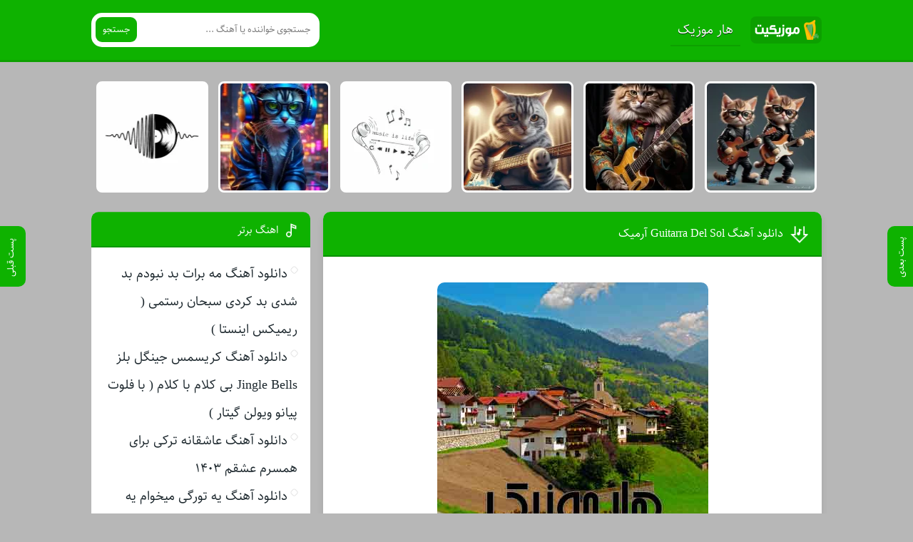

--- FILE ---
content_type: text/html; charset=UTF-8
request_url: https://harmusic.ir/track/%D8%AF%D8%A7%D9%86%D9%84%D9%88%D8%AF-%D8%A2%D9%87%D9%86%DA%AF-guitarra-del-sol-%D8%A2%D8%B1%D9%85%DB%8C%DA%A9/
body_size: 8173
content:
<!DOCTYPE html>
<html dir="rtl" lang="fa-IR">
<head>
<meta charset="UTF-8">
<meta name="viewport" content="width=device-width, initial-scale=1">
<title>دانلود آهنگ Guitarra Del Sol آرمیک { کیفیت عالی MP3 }</title>
<meta name='robots' content='index, follow, max-image-preview:large, max-snippet:-1, max-video-preview:-1' />

	<!-- This site is optimized with the Yoast SEO plugin v26.8 - https://yoast.com/product/yoast-seo-wordpress/ -->
	<meta name="description" content="دانلود آهنگ Guitarra Del Sol آرمیک { کیفیت عالی MP3 } دانلود آهنگ Guitarra Del Sol آرمیک." />
	<link rel="canonical" href="https://harmusic.ir/track/دانلود-آهنگ-guitarra-del-sol-آرمیک/" />
	<meta property="og:locale" content="fa_IR" />
	<meta property="og:type" content="article" />
	<meta property="og:title" content="دانلود آهنگ Guitarra Del Sol آرمیک { کیفیت عالی MP3 }" />
	<meta property="og:description" content="دانلود آهنگ Guitarra Del Sol آرمیک { کیفیت عالی MP3 } دانلود آهنگ Guitarra Del Sol آرمیک." />
	<meta property="og:url" content="https://harmusic.ir/track/دانلود-آهنگ-guitarra-del-sol-آرمیک/" />
	<meta property="og:site_name" content="هار موزیک" />
	<meta property="article:published_time" content="2022-04-20T16:30:10+00:00" />
	<meta property="og:image" content="https://harmusic.ir/wp-content/uploads/2022/04/7-min.jpg" />
	<meta property="og:image:width" content="380" />
	<meta property="og:image:height" content="379" />
	<meta property="og:image:type" content="image/jpeg" />
	<meta name="author" content="hardamn" />
	<meta name="twitter:card" content="summary_large_image" />
	<meta name="twitter:label1" content="نوشته‌شده بدست" />
	<meta name="twitter:data1" content="hardamn" />
	<script type="application/ld+json" class="yoast-schema-graph">{"@context":"https://schema.org","@graph":[{"@type":"Article","@id":"https://harmusic.ir/track/%d8%af%d8%a7%d9%86%d9%84%d9%88%d8%af-%d8%a2%d9%87%d9%86%da%af-guitarra-del-sol-%d8%a2%d8%b1%d9%85%db%8c%da%a9/#article","isPartOf":{"@id":"https://harmusic.ir/track/%d8%af%d8%a7%d9%86%d9%84%d9%88%d8%af-%d8%a2%d9%87%d9%86%da%af-guitarra-del-sol-%d8%a2%d8%b1%d9%85%db%8c%da%a9/"},"author":{"name":"hardamn","@id":"https://harmusic.ir/#/schema/person/5bead09e4dd38adf24d9c2d7fdbaca2e"},"headline":"دانلود آهنگ Guitarra Del Sol آرمیک","datePublished":"2022-04-20T16:30:10+00:00","mainEntityOfPage":{"@id":"https://harmusic.ir/track/%d8%af%d8%a7%d9%86%d9%84%d9%88%d8%af-%d8%a2%d9%87%d9%86%da%af-guitarra-del-sol-%d8%a2%d8%b1%d9%85%db%8c%da%a9/"},"wordCount":21,"commentCount":0,"image":{"@id":"https://harmusic.ir/track/%d8%af%d8%a7%d9%86%d9%84%d9%88%d8%af-%d8%a2%d9%87%d9%86%da%af-guitarra-del-sol-%d8%a2%d8%b1%d9%85%db%8c%da%a9/#primaryimage"},"thumbnailUrl":"https://harmusic.ir/wp-content/uploads/2022/04/7-min.jpg","keywords":["آرمیک"],"articleSection":["آهنگ"],"inLanguage":"fa-IR","potentialAction":[{"@type":"CommentAction","name":"Comment","target":["https://harmusic.ir/track/%d8%af%d8%a7%d9%86%d9%84%d9%88%d8%af-%d8%a2%d9%87%d9%86%da%af-guitarra-del-sol-%d8%a2%d8%b1%d9%85%db%8c%da%a9/#respond"]}]},{"@type":"WebPage","@id":"https://harmusic.ir/track/%d8%af%d8%a7%d9%86%d9%84%d9%88%d8%af-%d8%a2%d9%87%d9%86%da%af-guitarra-del-sol-%d8%a2%d8%b1%d9%85%db%8c%da%a9/","url":"https://harmusic.ir/track/%d8%af%d8%a7%d9%86%d9%84%d9%88%d8%af-%d8%a2%d9%87%d9%86%da%af-guitarra-del-sol-%d8%a2%d8%b1%d9%85%db%8c%da%a9/","name":"دانلود آهنگ Guitarra Del Sol آرمیک { کیفیت عالی MP3 }","isPartOf":{"@id":"https://harmusic.ir/#website"},"primaryImageOfPage":{"@id":"https://harmusic.ir/track/%d8%af%d8%a7%d9%86%d9%84%d9%88%d8%af-%d8%a2%d9%87%d9%86%da%af-guitarra-del-sol-%d8%a2%d8%b1%d9%85%db%8c%da%a9/#primaryimage"},"image":{"@id":"https://harmusic.ir/track/%d8%af%d8%a7%d9%86%d9%84%d9%88%d8%af-%d8%a2%d9%87%d9%86%da%af-guitarra-del-sol-%d8%a2%d8%b1%d9%85%db%8c%da%a9/#primaryimage"},"thumbnailUrl":"https://harmusic.ir/wp-content/uploads/2022/04/7-min.jpg","datePublished":"2022-04-20T16:30:10+00:00","author":{"@id":"https://harmusic.ir/#/schema/person/5bead09e4dd38adf24d9c2d7fdbaca2e"},"description":"دانلود آهنگ Guitarra Del Sol آرمیک { کیفیت عالی MP3 } دانلود آهنگ Guitarra Del Sol آرمیک.","breadcrumb":{"@id":"https://harmusic.ir/track/%d8%af%d8%a7%d9%86%d9%84%d9%88%d8%af-%d8%a2%d9%87%d9%86%da%af-guitarra-del-sol-%d8%a2%d8%b1%d9%85%db%8c%da%a9/#breadcrumb"},"inLanguage":"fa-IR","potentialAction":[{"@type":"ReadAction","target":["https://harmusic.ir/track/%d8%af%d8%a7%d9%86%d9%84%d9%88%d8%af-%d8%a2%d9%87%d9%86%da%af-guitarra-del-sol-%d8%a2%d8%b1%d9%85%db%8c%da%a9/"]}]},{"@type":"ImageObject","inLanguage":"fa-IR","@id":"https://harmusic.ir/track/%d8%af%d8%a7%d9%86%d9%84%d9%88%d8%af-%d8%a2%d9%87%d9%86%da%af-guitarra-del-sol-%d8%a2%d8%b1%d9%85%db%8c%da%a9/#primaryimage","url":"https://harmusic.ir/wp-content/uploads/2022/04/7-min.jpg","contentUrl":"https://harmusic.ir/wp-content/uploads/2022/04/7-min.jpg","width":380,"height":379},{"@type":"BreadcrumbList","@id":"https://harmusic.ir/track/%d8%af%d8%a7%d9%86%d9%84%d9%88%d8%af-%d8%a2%d9%87%d9%86%da%af-guitarra-del-sol-%d8%a2%d8%b1%d9%85%db%8c%da%a9/#breadcrumb","itemListElement":[{"@type":"ListItem","position":1,"name":"خانه","item":"https://harmusic.ir/"},{"@type":"ListItem","position":2,"name":"دانلود آهنگ Guitarra Del Sol آرمیک"}]},{"@type":"WebSite","@id":"https://harmusic.ir/#website","url":"https://harmusic.ir/","name":"هار موزیک","description":"دانلود آهنگ جدید","potentialAction":[{"@type":"SearchAction","target":{"@type":"EntryPoint","urlTemplate":"https://harmusic.ir/?s={search_term_string}"},"query-input":{"@type":"PropertyValueSpecification","valueRequired":true,"valueName":"search_term_string"}}],"inLanguage":"fa-IR"},{"@type":"Person","@id":"https://harmusic.ir/#/schema/person/5bead09e4dd38adf24d9c2d7fdbaca2e","name":"hardamn","image":{"@type":"ImageObject","inLanguage":"fa-IR","@id":"https://harmusic.ir/#/schema/person/image/","url":"https://secure.gravatar.com/avatar/a7960ceb798cc3ebb9a5a5e609e26fb94cee61412271ab98e6b0e8d9366b9842?s=96&d=mm&r=g","contentUrl":"https://secure.gravatar.com/avatar/a7960ceb798cc3ebb9a5a5e609e26fb94cee61412271ab98e6b0e8d9366b9842?s=96&d=mm&r=g","caption":"hardamn"},"url":"https://harmusic.ir/author/hardamn/"}]}</script>
	<!-- / Yoast SEO plugin. -->


<link rel="alternate" type="application/rss+xml" title="هار موزیک &raquo; دانلود آهنگ Guitarra Del Sol آرمیک خوراک دیدگاه‌ها" href="https://harmusic.ir/track/%d8%af%d8%a7%d9%86%d9%84%d9%88%d8%af-%d8%a2%d9%87%d9%86%da%af-guitarra-del-sol-%d8%a2%d8%b1%d9%85%db%8c%da%a9/feed/" />
<link rel="alternate" title="oEmbed (JSON)" type="application/json+oembed" href="https://harmusic.ir/wp-json/oembed/1.0/embed?url=https%3A%2F%2Fharmusic.ir%2Ftrack%2F%25d8%25af%25d8%25a7%25d9%2586%25d9%2584%25d9%2588%25d8%25af-%25d8%25a2%25d9%2587%25d9%2586%25da%25af-guitarra-del-sol-%25d8%25a2%25d8%25b1%25d9%2585%25db%258c%25da%25a9%2F" />
<link rel="alternate" title="oEmbed (XML)" type="text/xml+oembed" href="https://harmusic.ir/wp-json/oembed/1.0/embed?url=https%3A%2F%2Fharmusic.ir%2Ftrack%2F%25d8%25af%25d8%25a7%25d9%2586%25d9%2584%25d9%2588%25d8%25af-%25d8%25a2%25d9%2587%25d9%2586%25da%25af-guitarra-del-sol-%25d8%25a2%25d8%25b1%25d9%2585%25db%258c%25da%25a9%2F&#038;format=xml" />
<style id='wp-img-auto-sizes-contain-inline-css' type='text/css'>
img:is([sizes=auto i],[sizes^="auto," i]){contain-intrinsic-size:3000px 1500px}
/*# sourceURL=wp-img-auto-sizes-contain-inline-css */
</style>
<link rel='stylesheet' id='style-css' href='https://harmusic.ir/wp-content/themes/Musiceet/style.css' type='text/css' media='all' />
<link rel="https://api.w.org/" href="https://harmusic.ir/wp-json/" /><link rel="alternate" title="JSON" type="application/json" href="https://harmusic.ir/wp-json/wp/v2/posts/769" /><meta name="generator" content="WordPress 6.9" />
<link rel='shortlink' href='https://harmusic.ir/?p=769' />
<link rel="icon" type="image/png" href=" https://harmusic.ir/wp-content/themes/Musiceet/assets/favicon.png"><meta name="theme-color" content="#0eb200"><style>body{--body--hue: #b7b7b7; /* رنگ بکگراند */--main--hue: #0eb200; /* رنگ اصلی ابی */--hover--hue: #5ace21; /* رنگ اصلی ابی */--note--hue:#dd3333; /* رنگ بگراند اطلاعیه */--notea--hue:#fff; /* رنگ لینک اطلاعیه */}@font-face{font-family:sahel;font-style:normal;font-weight:normal;src:url(https://harmusic.ir/wp-content/themes/Musiceet/assets/fonts/sahel.eot);src:url(https://harmusic.ir/wp-content/themes/Musiceet/assets/fonts/sahel.eot?#iefix) format("embedded-opentype"),url(https://harmusic.ir/wp-content/themes/Musiceet/assets/fonts/sahel.woff2) format("woff2"),url(https://harmusic.ir/wp-content/themes/Musiceet/assets/fonts/sahel.woff) format("woff"),url(https://harmusic.ir/wp-content/themes/Musiceet/assets/fonts/sahel.ttf) format("truetype");font-display:swap}body,input,button,textarea,h1,h2,h3,h4,h5,h6{font-family:sahel}body{background:var(--body--hue);font-size:18px;}input,button,textarea{18px}.width{max-width:1024px;}.header,.search button,.posts header,.sbox header,.mpagenavi a:hover, .mpagenavi .current,.posts .more:hover,.singers a, .boxdownload a,.vebeetpre, .vebeetnext,.commentsfrom button,.answer .chdr strong b{background: var(--main--hue);}.the_content{text-align:center}</style>
        <link rel="manifest" href="/manifest.json">
      <!-- Najva Push Notification -->
<script type="text/javascript">
      (function(){
           var now = new Date();
           var version = now.getFullYear().toString() + "0" + now.getMonth() + "0" + now.getDate() +
               "0" + now.getHours();
           var head = document.getElementsByTagName("head")[0];
           var link = document.createElement("link");
           link.rel = "stylesheet";
           link.href = "https://van.najva.com/static/cdn/css/local-messaging.css" + "?v=" + version;
           head.appendChild(link);
           var script = document.createElement("script");
           script.type = "text/javascript";
           script.async = true;
           script.src = "https://van.najva.com/static/js/scripts/5music-website-15316-5a1071bb-673a-4fda-96cc-8a78325d6b37.js" + "?v=" + version;
           head.appendChild(script);
           })()
</script>
<!-- END NAJVA PUSH NOTIFICATION -->
      
<style id='global-styles-inline-css' type='text/css'>
:root{--wp--preset--aspect-ratio--square: 1;--wp--preset--aspect-ratio--4-3: 4/3;--wp--preset--aspect-ratio--3-4: 3/4;--wp--preset--aspect-ratio--3-2: 3/2;--wp--preset--aspect-ratio--2-3: 2/3;--wp--preset--aspect-ratio--16-9: 16/9;--wp--preset--aspect-ratio--9-16: 9/16;--wp--preset--color--black: #000000;--wp--preset--color--cyan-bluish-gray: #abb8c3;--wp--preset--color--white: #ffffff;--wp--preset--color--pale-pink: #f78da7;--wp--preset--color--vivid-red: #cf2e2e;--wp--preset--color--luminous-vivid-orange: #ff6900;--wp--preset--color--luminous-vivid-amber: #fcb900;--wp--preset--color--light-green-cyan: #7bdcb5;--wp--preset--color--vivid-green-cyan: #00d084;--wp--preset--color--pale-cyan-blue: #8ed1fc;--wp--preset--color--vivid-cyan-blue: #0693e3;--wp--preset--color--vivid-purple: #9b51e0;--wp--preset--gradient--vivid-cyan-blue-to-vivid-purple: linear-gradient(135deg,rgb(6,147,227) 0%,rgb(155,81,224) 100%);--wp--preset--gradient--light-green-cyan-to-vivid-green-cyan: linear-gradient(135deg,rgb(122,220,180) 0%,rgb(0,208,130) 100%);--wp--preset--gradient--luminous-vivid-amber-to-luminous-vivid-orange: linear-gradient(135deg,rgb(252,185,0) 0%,rgb(255,105,0) 100%);--wp--preset--gradient--luminous-vivid-orange-to-vivid-red: linear-gradient(135deg,rgb(255,105,0) 0%,rgb(207,46,46) 100%);--wp--preset--gradient--very-light-gray-to-cyan-bluish-gray: linear-gradient(135deg,rgb(238,238,238) 0%,rgb(169,184,195) 100%);--wp--preset--gradient--cool-to-warm-spectrum: linear-gradient(135deg,rgb(74,234,220) 0%,rgb(151,120,209) 20%,rgb(207,42,186) 40%,rgb(238,44,130) 60%,rgb(251,105,98) 80%,rgb(254,248,76) 100%);--wp--preset--gradient--blush-light-purple: linear-gradient(135deg,rgb(255,206,236) 0%,rgb(152,150,240) 100%);--wp--preset--gradient--blush-bordeaux: linear-gradient(135deg,rgb(254,205,165) 0%,rgb(254,45,45) 50%,rgb(107,0,62) 100%);--wp--preset--gradient--luminous-dusk: linear-gradient(135deg,rgb(255,203,112) 0%,rgb(199,81,192) 50%,rgb(65,88,208) 100%);--wp--preset--gradient--pale-ocean: linear-gradient(135deg,rgb(255,245,203) 0%,rgb(182,227,212) 50%,rgb(51,167,181) 100%);--wp--preset--gradient--electric-grass: linear-gradient(135deg,rgb(202,248,128) 0%,rgb(113,206,126) 100%);--wp--preset--gradient--midnight: linear-gradient(135deg,rgb(2,3,129) 0%,rgb(40,116,252) 100%);--wp--preset--font-size--small: 13px;--wp--preset--font-size--medium: 20px;--wp--preset--font-size--large: 36px;--wp--preset--font-size--x-large: 42px;--wp--preset--spacing--20: 0.44rem;--wp--preset--spacing--30: 0.67rem;--wp--preset--spacing--40: 1rem;--wp--preset--spacing--50: 1.5rem;--wp--preset--spacing--60: 2.25rem;--wp--preset--spacing--70: 3.38rem;--wp--preset--spacing--80: 5.06rem;--wp--preset--shadow--natural: 6px 6px 9px rgba(0, 0, 0, 0.2);--wp--preset--shadow--deep: 12px 12px 50px rgba(0, 0, 0, 0.4);--wp--preset--shadow--sharp: 6px 6px 0px rgba(0, 0, 0, 0.2);--wp--preset--shadow--outlined: 6px 6px 0px -3px rgb(255, 255, 255), 6px 6px rgb(0, 0, 0);--wp--preset--shadow--crisp: 6px 6px 0px rgb(0, 0, 0);}:where(.is-layout-flex){gap: 0.5em;}:where(.is-layout-grid){gap: 0.5em;}body .is-layout-flex{display: flex;}.is-layout-flex{flex-wrap: wrap;align-items: center;}.is-layout-flex > :is(*, div){margin: 0;}body .is-layout-grid{display: grid;}.is-layout-grid > :is(*, div){margin: 0;}:where(.wp-block-columns.is-layout-flex){gap: 2em;}:where(.wp-block-columns.is-layout-grid){gap: 2em;}:where(.wp-block-post-template.is-layout-flex){gap: 1.25em;}:where(.wp-block-post-template.is-layout-grid){gap: 1.25em;}.has-black-color{color: var(--wp--preset--color--black) !important;}.has-cyan-bluish-gray-color{color: var(--wp--preset--color--cyan-bluish-gray) !important;}.has-white-color{color: var(--wp--preset--color--white) !important;}.has-pale-pink-color{color: var(--wp--preset--color--pale-pink) !important;}.has-vivid-red-color{color: var(--wp--preset--color--vivid-red) !important;}.has-luminous-vivid-orange-color{color: var(--wp--preset--color--luminous-vivid-orange) !important;}.has-luminous-vivid-amber-color{color: var(--wp--preset--color--luminous-vivid-amber) !important;}.has-light-green-cyan-color{color: var(--wp--preset--color--light-green-cyan) !important;}.has-vivid-green-cyan-color{color: var(--wp--preset--color--vivid-green-cyan) !important;}.has-pale-cyan-blue-color{color: var(--wp--preset--color--pale-cyan-blue) !important;}.has-vivid-cyan-blue-color{color: var(--wp--preset--color--vivid-cyan-blue) !important;}.has-vivid-purple-color{color: var(--wp--preset--color--vivid-purple) !important;}.has-black-background-color{background-color: var(--wp--preset--color--black) !important;}.has-cyan-bluish-gray-background-color{background-color: var(--wp--preset--color--cyan-bluish-gray) !important;}.has-white-background-color{background-color: var(--wp--preset--color--white) !important;}.has-pale-pink-background-color{background-color: var(--wp--preset--color--pale-pink) !important;}.has-vivid-red-background-color{background-color: var(--wp--preset--color--vivid-red) !important;}.has-luminous-vivid-orange-background-color{background-color: var(--wp--preset--color--luminous-vivid-orange) !important;}.has-luminous-vivid-amber-background-color{background-color: var(--wp--preset--color--luminous-vivid-amber) !important;}.has-light-green-cyan-background-color{background-color: var(--wp--preset--color--light-green-cyan) !important;}.has-vivid-green-cyan-background-color{background-color: var(--wp--preset--color--vivid-green-cyan) !important;}.has-pale-cyan-blue-background-color{background-color: var(--wp--preset--color--pale-cyan-blue) !important;}.has-vivid-cyan-blue-background-color{background-color: var(--wp--preset--color--vivid-cyan-blue) !important;}.has-vivid-purple-background-color{background-color: var(--wp--preset--color--vivid-purple) !important;}.has-black-border-color{border-color: var(--wp--preset--color--black) !important;}.has-cyan-bluish-gray-border-color{border-color: var(--wp--preset--color--cyan-bluish-gray) !important;}.has-white-border-color{border-color: var(--wp--preset--color--white) !important;}.has-pale-pink-border-color{border-color: var(--wp--preset--color--pale-pink) !important;}.has-vivid-red-border-color{border-color: var(--wp--preset--color--vivid-red) !important;}.has-luminous-vivid-orange-border-color{border-color: var(--wp--preset--color--luminous-vivid-orange) !important;}.has-luminous-vivid-amber-border-color{border-color: var(--wp--preset--color--luminous-vivid-amber) !important;}.has-light-green-cyan-border-color{border-color: var(--wp--preset--color--light-green-cyan) !important;}.has-vivid-green-cyan-border-color{border-color: var(--wp--preset--color--vivid-green-cyan) !important;}.has-pale-cyan-blue-border-color{border-color: var(--wp--preset--color--pale-cyan-blue) !important;}.has-vivid-cyan-blue-border-color{border-color: var(--wp--preset--color--vivid-cyan-blue) !important;}.has-vivid-purple-border-color{border-color: var(--wp--preset--color--vivid-purple) !important;}.has-vivid-cyan-blue-to-vivid-purple-gradient-background{background: var(--wp--preset--gradient--vivid-cyan-blue-to-vivid-purple) !important;}.has-light-green-cyan-to-vivid-green-cyan-gradient-background{background: var(--wp--preset--gradient--light-green-cyan-to-vivid-green-cyan) !important;}.has-luminous-vivid-amber-to-luminous-vivid-orange-gradient-background{background: var(--wp--preset--gradient--luminous-vivid-amber-to-luminous-vivid-orange) !important;}.has-luminous-vivid-orange-to-vivid-red-gradient-background{background: var(--wp--preset--gradient--luminous-vivid-orange-to-vivid-red) !important;}.has-very-light-gray-to-cyan-bluish-gray-gradient-background{background: var(--wp--preset--gradient--very-light-gray-to-cyan-bluish-gray) !important;}.has-cool-to-warm-spectrum-gradient-background{background: var(--wp--preset--gradient--cool-to-warm-spectrum) !important;}.has-blush-light-purple-gradient-background{background: var(--wp--preset--gradient--blush-light-purple) !important;}.has-blush-bordeaux-gradient-background{background: var(--wp--preset--gradient--blush-bordeaux) !important;}.has-luminous-dusk-gradient-background{background: var(--wp--preset--gradient--luminous-dusk) !important;}.has-pale-ocean-gradient-background{background: var(--wp--preset--gradient--pale-ocean) !important;}.has-electric-grass-gradient-background{background: var(--wp--preset--gradient--electric-grass) !important;}.has-midnight-gradient-background{background: var(--wp--preset--gradient--midnight) !important;}.has-small-font-size{font-size: var(--wp--preset--font-size--small) !important;}.has-medium-font-size{font-size: var(--wp--preset--font-size--medium) !important;}.has-large-font-size{font-size: var(--wp--preset--font-size--large) !important;}.has-x-large-font-size{font-size: var(--wp--preset--font-size--x-large) !important;}
/*# sourceURL=global-styles-inline-css */
</style>
</head>
<body>
<header class="header">
<div class="width flex">
<nav class="flex"><a class="textlogo" href="https://harmusic.ir" title="هار موزیک" rel="home"><span>هار موزیک</span></a>
<ul class="flex"><li><a href="https://harmusic.ir/">هار موزیک</a></li>
</ul></nav>
<form class="search flex" method="get" action="https://harmusic.ir">
<input name="s" value="" placeholder="جستجوی خواننده یا آهنگ ..." type="text" required="required" oninvalid="this.setCustomValidity('لطفا متنی برای جستجو انتخاب کنيد')" oninput="setCustomValidity('')">
<button>جستجو</button>
</form>
</div>
</header>

<div class="specials width">
<ul class="flex">
<li><a href="https://harmusic.ir/music/%d8%af%d8%a7%d9%86%d9%84%d9%88%d8%af-%d8%a2%d9%87%d9%86%da%af-%d9%85%d9%87-%d8%a8%d8%b1%d8%a7%d8%aa-%d8%a8%d8%af-%d9%86%d8%a8%d9%88%d8%af%d9%85-%d8%a8%d8%af-%d8%b4%d8%af%db%8c-%d8%a8%d8%af-%da%a9/" title="دانلود آهنگ مه برات بد نبودم بد شدی بد کردی سبحان رستمی ( ریمیکس اینستا )">
<img width="150" height="150" src="https://harmusic.ir/wp-content/uploads/2024/11/harmusic-120-150x150.webp" class="attachment-thumbnail size-thumbnail wp-post-image" alt="دانلود آهنگ مه برات بد نبودم بد شدی بد کردی سبحان رستمی ( ریمیکس اینستا )" title="دانلود آهنگ مه برات بد نبودم بد شدی بد کردی سبحان رستمی ( ریمیکس اینستا )" decoding="async" srcset="https://harmusic.ir/wp-content/uploads/2024/11/harmusic-120-150x150.webp 150w, https://harmusic.ir/wp-content/uploads/2024/11/harmusic-120-300x300.webp 300w, https://harmusic.ir/wp-content/uploads/2024/11/harmusic-120.webp 400w" sizes="(max-width: 150px) 100vw, 150px" /><span>آهنگ مه برات بد نبودم بد شدی بد کردی سبحان رستمی ( ریمیکس اینستا )</span>
</a></li>
<li><a href="https://harmusic.ir/music/%d8%af%d8%a7%d9%86%d9%84%d9%88%d8%af-%d8%a2%d9%87%d9%86%da%af-%da%a9%d8%b1%db%8c%d8%b3%d9%85%d8%b3-%d8%ac%db%8c%d9%86%da%af%d9%84-%d8%a8%d9%84%d8%b2-jingle-bells-%d8%a8%db%8c-%da%a9%d9%84%d8%a7%d9%85/" title="دانلود آهنگ کریسمس جینگل بلز Jingle Bells بی کلام با کلام ( با فلوت پیانو ویولن گیتار )">
<img width="150" height="150" src="https://harmusic.ir/wp-content/uploads/2024/11/harmusic-100-150x150.webp" class="attachment-thumbnail size-thumbnail wp-post-image" alt="دانلود آهنگ کریسمس جینگل بلز Jingle Bells بی کلام با کلام ( با فلوت پیانو ویولن گیتار )" title="دانلود آهنگ کریسمس جینگل بلز Jingle Bells بی کلام با کلام ( با فلوت پیانو ویولن گیتار )" decoding="async" /><span>آهنگ کریسمس جینگل بلز Jingle Bells بی کلام با کلام ( با فلوت پیانو ویولن گیتار )</span>
</a></li>
<li><a href="https://harmusic.ir/music/%d8%af%d8%a7%d9%86%d9%84%d9%88%d8%af-%d8%a2%d9%87%d9%86%da%af-%d8%b9%d8%a7%d8%b4%d9%82%d8%a7%d9%86%d9%87-%d8%aa%d8%b1%da%a9%db%8c-%d8%a8%d8%b1%d8%a7%db%8c-%d9%87%d9%85%d8%b3%d8%b1%d9%85-%d8%b9%d8%b4-2/" title="دانلود آهنگ عاشقانه ترکی برای همسرم عشقم  ۱۴۰۳">
<img width="150" height="150" src="https://harmusic.ir/wp-content/uploads/2024/11/harmusic-142-150x150.webp" class="attachment-thumbnail size-thumbnail wp-post-image" alt="دانلود آهنگ عاشقانه ترکی برای همسرم عشقم  ۱۴۰۳" title="دانلود آهنگ عاشقانه ترکی برای همسرم عشقم  ۱۴۰۳" decoding="async" srcset="https://harmusic.ir/wp-content/uploads/2024/11/harmusic-142-150x150.webp 150w, https://harmusic.ir/wp-content/uploads/2024/11/harmusic-142-300x300.webp 300w, https://harmusic.ir/wp-content/uploads/2024/11/harmusic-142.webp 400w" sizes="(max-width: 150px) 100vw, 150px" /><span>آهنگ عاشقانه ترکی برای همسرم عشقم  ۱۴۰۳</span>
</a></li>
<li><a href="https://harmusic.ir/music/%d8%af%d8%a7%d9%86%d9%84%d9%88%d8%af-%d8%a2%d9%87%d9%86%da%af-%db%8c%d9%87-%d8%aa%d9%88%d8%b1%da%af%db%8c-%d9%85%db%8c%d8%ae%d9%88%d8%a7%d9%85-%db%8c%d9%87-%d8%af%d8%a7%d8%af%d8%a7%d8%b4%db%8c-%d8%b1/" title="دانلود آهنگ یه تورگی میخوام یه داداشی ریمیکس شایع + اصلی با متن">
<img width="150" height="150" src="https://harmusic.ir/wp-content/uploads/2024/11/harmusic-71-150x150.webp" class="attachment-thumbnail size-thumbnail wp-post-image" alt="دانلود آهنگ یه تورگی میخوام یه داداشی ریمیکس شایع + اصلی با متن" title="دانلود آهنگ یه تورگی میخوام یه داداشی ریمیکس شایع + اصلی با متن" decoding="async" /><span>آهنگ یه تورگی میخوام یه داداشی ریمیکس شایع + اصلی با متن</span>
</a></li>
<li><a href="https://harmusic.ir/music/%d8%af%d8%a7%d9%86%d9%84%d9%88%d8%af-%d8%a2%d9%87%d9%86%da%af-%d8%b9%d8%a7%d8%b4%d9%82%d8%a7%d9%86%d9%87-%d8%aa%d8%b1%da%a9%db%8c-%d8%a8%d8%b1%d8%a7%db%8c-%d9%87%d9%85%d8%b3%d8%b1%d9%85-%d8%b9%d8%b4/" title="دانلود آهنگ عاشقانه ترکی برای همسرم عشقم  ۱۴۰۳">
<img width="150" height="150" src="https://harmusic.ir/wp-content/uploads/2024/11/harmusic-38-150x150.webp" class="attachment-thumbnail size-thumbnail wp-post-image" alt="دانلود آهنگ عاشقانه ترکی برای همسرم عشقم  ۱۴۰۳" title="دانلود آهنگ عاشقانه ترکی برای همسرم عشقم  ۱۴۰۳" decoding="async" /><span>آهنگ عاشقانه ترکی برای همسرم عشقم  ۱۴۰۳</span>
</a></li>
<li><a href="https://harmusic.ir/music/%d8%af%d8%a7%d9%86%d9%84%d9%88%d8%af-%d8%a2%d9%87%d9%86%da%af-%d8%af%d8%b9%d9%88%d8%aa-%d8%b4%d8%af%d9%86-%d8%a8%d9%87-%d9%be%d8%a7%d8%b1%d8%aa%db%8c-%d8%a8%db%8c%d8%a8%db%8c-%d9%88-%d9%85%d9%88%d9%86/" title="دانلود آهنگ دعوت شدن به پارتی بیبی و مونا و عاطی رامین تجنگی فرهاد نامداری ریمیکس + اصلی">
<img width="150" height="150" src="https://harmusic.ir/wp-content/uploads/2024/11/harmusic-41-150x150.webp" class="attachment-thumbnail size-thumbnail wp-post-image" alt="دانلود آهنگ دعوت شدن به پارتی بیبی و مونا و عاطی رامین تجنگی فرهاد نامداری ریمیکس + اصلی" title="دانلود آهنگ دعوت شدن به پارتی بیبی و مونا و عاطی رامین تجنگی فرهاد نامداری ریمیکس + اصلی" decoding="async" /><span>آهنگ دعوت شدن به پارتی بیبی و مونا و عاطی رامین تجنگی فرهاد نامداری ریمیکس + اصلی</span>
</a></li>
</ul>
</div>






<div class="width flex2">
<div class="mright flex">
<div class="mcenter mcenter2">
<a class="vebeetnext" href="https://harmusic.ir/music/%d8%af%d8%a7%d9%86%d9%84%d9%88%d8%af-%d8%a2%d9%87%d9%86%da%af-%d8%b9%d8%a7%d8%b4%d9%82%d8%a7%d9%86%d9%87-%d8%aa%d8%b1%da%a9%db%8c-%d8%a8%d8%b1%d8%a7%db%8c-%d9%87%d9%85%d8%b3%d8%b1%d9%85-%d8%b9%d8%b4/" rel="next"><span>پست بعدی</span></a><a class="vebeetpre" href="https://harmusic.ir/music/%d8%af%d8%a7%d9%86%d9%84%d9%88%d8%af-%d8%a2%d9%87%d9%86%da%af-%d9%85%d8%a7%d8%af%d8%b1%d9%85-%d8%b1%d9%88%d8%b2%d8%aa-%d9%85%d8%a8%d8%a7%d8%b1%da%a9-%d8%a7%d8%b2-%d8%b7%d8%b1%d9%81-%d8%af%d8%ae%d8%aa/" rel="prev"><span>پست قبلی</span></a><article class="posts">
<header>
<h1><a title="دانلود آهنگ Guitarra Del Sol آرمیک" rel="bookmark" href="https://harmusic.ir/track/%d8%af%d8%a7%d9%86%d9%84%d9%88%d8%af-%d8%a2%d9%87%d9%86%da%af-guitarra-del-sol-%d8%a2%d8%b1%d9%85%db%8c%da%a9/">دانلود آهنگ Guitarra Del Sol آرمیک</a></h1>
</header>
<div class="the_content">
	<figure>
<img width="380" height="379" src="https://harmusic.ir/wp-content/uploads/2022/04/7-min.jpg" class="attachment-pst size-pst wp-post-image" alt="دانلود آهنگ Guitarra Del Sol آرمیک" title="دانلود آهنگ Guitarra Del Sol آرمیک" decoding="async" fetchpriority="high" srcset="https://harmusic.ir/wp-content/uploads/2022/04/7-min.jpg 380w, https://harmusic.ir/wp-content/uploads/2022/04/7-min-300x300.jpg 300w, https://harmusic.ir/wp-content/uploads/2022/04/7-min-150x150.jpg 150w, https://harmusic.ir/wp-content/uploads/2022/04/7-min-160x160.jpg 160w" sizes="(max-width: 380px) 100vw, 380px" />	</figure>
<p>هار موزیک هم اکنون برای شما ترانه Guitarra Del Sol با صدای آرمیک را آماده کرده است</p>
<p>Download New Song BY : armyk | Guitarra Del Sol With Text And Direct Links In harmusic</p>
</div>

		<footer class="flex">
<ul class="flex">
<li class="cat"><a href="https://harmusic.ir/category/track/" rel="category tag">آهنگ</a></li>
<li class="time">20 آوریل 2022</li>
</ul>
<h3 class="ctags flex">برچسب ها : <a href="https://harmusic.ir/tag/%d8%a2%d8%b1%d9%85%db%8c%da%a9/" rel="tag">آرمیک</a></h3>
</footer>
</article>
</div>
</div>
<aside class="sidebar left">
<section class="sbox"><header><h4>اهنگ برتر</h4></header><ul><li><a href="https://harmusic.ir/music/%d8%af%d8%a7%d9%86%d9%84%d9%88%d8%af-%d8%a2%d9%87%d9%86%da%af-%d9%85%d9%87-%d8%a8%d8%b1%d8%a7%d8%aa-%d8%a8%d8%af-%d9%86%d8%a8%d9%88%d8%af%d9%85-%d8%a8%d8%af-%d8%b4%d8%af%db%8c-%d8%a8%d8%af-%da%a9/" title="دانلود آهنگ مه برات بد نبودم بد شدی بد کردی سبحان رستمی ( ریمیکس اینستا )">دانلود آهنگ مه برات بد نبودم بد شدی بد کردی سبحان رستمی ( ریمیکس اینستا )</a></li>
<li><a href="https://harmusic.ir/music/%d8%af%d8%a7%d9%86%d9%84%d9%88%d8%af-%d8%a2%d9%87%d9%86%da%af-%da%a9%d8%b1%db%8c%d8%b3%d9%85%d8%b3-%d8%ac%db%8c%d9%86%da%af%d9%84-%d8%a8%d9%84%d8%b2-jingle-bells-%d8%a8%db%8c-%da%a9%d9%84%d8%a7%d9%85/" title="دانلود آهنگ کریسمس جینگل بلز Jingle Bells بی کلام با کلام ( با فلوت پیانو ویولن گیتار )">دانلود آهنگ کریسمس جینگل بلز Jingle Bells بی کلام با کلام ( با فلوت پیانو ویولن گیتار )</a></li>
<li><a href="https://harmusic.ir/music/%d8%af%d8%a7%d9%86%d9%84%d9%88%d8%af-%d8%a2%d9%87%d9%86%da%af-%d8%b9%d8%a7%d8%b4%d9%82%d8%a7%d9%86%d9%87-%d8%aa%d8%b1%da%a9%db%8c-%d8%a8%d8%b1%d8%a7%db%8c-%d9%87%d9%85%d8%b3%d8%b1%d9%85-%d8%b9%d8%b4-2/" title="دانلود آهنگ عاشقانه ترکی برای همسرم عشقم  ۱۴۰۳">دانلود آهنگ عاشقانه ترکی برای همسرم عشقم  ۱۴۰۳</a></li>
<li><a href="https://harmusic.ir/music/%d8%af%d8%a7%d9%86%d9%84%d9%88%d8%af-%d8%a2%d9%87%d9%86%da%af-%db%8c%d9%87-%d8%aa%d9%88%d8%b1%da%af%db%8c-%d9%85%db%8c%d8%ae%d9%88%d8%a7%d9%85-%db%8c%d9%87-%d8%af%d8%a7%d8%af%d8%a7%d8%b4%db%8c-%d8%b1/" title="دانلود آهنگ یه تورگی میخوام یه داداشی ریمیکس شایع + اصلی با متن">دانلود آهنگ یه تورگی میخوام یه داداشی ریمیکس شایع + اصلی با متن</a></li>
<li><a href="https://harmusic.ir/music/%d8%af%d8%a7%d9%86%d9%84%d9%88%d8%af-%d8%a2%d9%87%d9%86%da%af-%d8%b9%d8%a7%d8%b4%d9%82%d8%a7%d9%86%d9%87-%d8%aa%d8%b1%da%a9%db%8c-%d8%a8%d8%b1%d8%a7%db%8c-%d9%87%d9%85%d8%b3%d8%b1%d9%85-%d8%b9%d8%b4/" title="دانلود آهنگ عاشقانه ترکی برای همسرم عشقم  ۱۴۰۳">دانلود آهنگ عاشقانه ترکی برای همسرم عشقم  ۱۴۰۳</a></li>
<li><a href="https://harmusic.ir/music/%d8%af%d8%a7%d9%86%d9%84%d9%88%d8%af-%d8%a2%d9%87%d9%86%da%af-%d8%af%d8%b9%d9%88%d8%aa-%d8%b4%d8%af%d9%86-%d8%a8%d9%87-%d9%be%d8%a7%d8%b1%d8%aa%db%8c-%d8%a8%db%8c%d8%a8%db%8c-%d9%88-%d9%85%d9%88%d9%86/" title="دانلود آهنگ دعوت شدن به پارتی بیبی و مونا و عاطی رامین تجنگی فرهاد نامداری ریمیکس + اصلی">دانلود آهنگ دعوت شدن به پارتی بیبی و مونا و عاطی رامین تجنگی فرهاد نامداری ریمیکس + اصلی</a></li>
<li><a href="https://harmusic.ir/music/%d8%af%d8%a7%d9%86%d9%84%d9%88%d8%af-%d8%a2%d9%87%d9%86%da%af-%d9%85%d8%a7%d8%af%d8%b1%d9%85-%d8%b1%d9%88%d8%b2%d8%aa-%d9%85%d8%a8%d8%a7%d8%b1%da%a9-%d8%a7%d8%b2-%d8%b7%d8%b1%d9%81-%d8%af%d8%ae%d8%aa/" title="دانلود آهنگ مادرم روزت مبارک از طرف دختر پسر فرزندان ۱۴۰۳">دانلود آهنگ مادرم روزت مبارک از طرف دختر پسر فرزندان ۱۴۰۳</a></li>
<li><a href="https://harmusic.ir/music/%d8%b2%db%8c%d8%a8%d8%a7%d8%aa%d8%b1%db%8c%d9%86-%d8%a2%d9%87%d9%86%da%af-%d9%85%d8%ad%d9%84%db%8c-%d9%85%d8%a7%d8%af%d8%b1-%db%b1%db%b4%db%b0%db%b3-%da%a9%d8%a7%d9%86%d8%a7%d9%84-%d8%a7%d9%87%d9%86/" title="زیباترین آهنگ محلی مادر ۱۴۰۳ کانال اهنگ محلی مادر">زیباترین آهنگ محلی مادر ۱۴۰۳ کانال اهنگ محلی مادر</a></li>
<li><a href="https://harmusic.ir/music/%d8%af%d8%a7%d9%86%d9%84%d9%88%d8%af-%d8%a7%d9%87%d9%86%da%af-%d9%85%d8%b1%db%8c%d9%85-%da%af%d9%84-%d9%82%d8%af-%d8%b4%d9%84%d8%a7%d9%84%d9%88%d9%85-%d9%85%d8%ad%d8%b3%d9%86-%d8%b2%d8%a7%d8%b1%d8%b9/" title="دانلود اهنگ مریم گل قد شلالوم محسن زارع ریمیکس اینستایی">دانلود اهنگ مریم گل قد شلالوم محسن زارع ریمیکس اینستایی</a></li>
<li><a href="https://harmusic.ir/music/%d8%af%d8%a7%d9%86%d9%84%d9%88%d8%af-%d8%a2%d9%87%d9%86%da%af-%d9%87%d8%b1-%d8%b1%d9%88%d8%b2-%d8%a8%d9%87-%db%8c%d9%87-%d8%a8%d9%87%d9%88%d9%86%d9%87-%d8%a7%db%8c-%d8%b1%d8%af-%d9%85%db%8c%d8%b4/" title="دانلود آهنگ هر روز به یه بهونه ای رد میشم از کوچتون با صدای زن هوش مصنوعی مهستی بهونه">دانلود آهنگ هر روز به یه بهونه ای رد میشم از کوچتون با صدای زن هوش مصنوعی مهستی بهونه</a></li>
<li><a href="https://harmusic.ir/music/%d8%af%d8%a7%d9%86%d9%84%d9%88%d8%af-%d8%a2%d9%87%d9%86%da%af-%db%8c%da%a9%db%8c-%d8%a8%d8%a7-%db%8c%d8%a7%d8%b1%d8%b4-%d8%ae%d9%88%d8%b4%d9%87-%d8%a8%d8%b1%d8%a7%d8%b4-%d9%87%db%8c-%d8%b1%d9%86%da%af/" title="دانلود آهنگ یکی با یارش خوشه براش هی رنگی میپوشه روح الله کرمی (ریمیکس اینستا)">دانلود آهنگ یکی با یارش خوشه براش هی رنگی میپوشه روح الله کرمی (ریمیکس اینستا)</a></li>
<li><a href="https://harmusic.ir/music/%d8%af%d8%a7%d9%86%d9%84%d9%88%d8%af-%d8%a2%d9%87%d9%86%da%af-%da%a9%d8%b1%db%8c%d8%b3%d9%85%d8%b3-%d9%85%d8%a8%d8%a7%d8%b1%da%a9-%db%b1%db%b4%db%b0%db%b3-%d8%b1%db%8c%d9%85%db%8c%da%a9%d8%b3-%da%a9/" title="دانلود آهنگ کریسمس مبارک ۱۴۰۳ ریمیکس کریسمس بابانوئل christmas">دانلود آهنگ کریسمس مبارک ۱۴۰۳ ریمیکس کریسمس بابانوئل christmas</a></li>
<li><a href="https://harmusic.ir/music/%d8%af%d8%a7%d9%86%d9%84%d9%88%d8%af-%d8%a2%d9%87%d9%86%da%af-%da%a9%db%8c-%d8%a8%d8%b4%d9%87-%d8%ae%d8%a7%d9%86%d9%85-%d8%a8%d9%87-%d9%85%d8%a7-%d9%be%d8%a7-%d8%a8%d8%af%d9%87-%d8%a7%d9%86%d9%82/" title="دانلود آهنگ کی بشه خانم به ما پا بده انقد خوشگله رامین تجنگی فرهاد نامداری ریمیکس + اصلی">دانلود آهنگ کی بشه خانم به ما پا بده انقد خوشگله رامین تجنگی فرهاد نامداری ریمیکس + اصلی</a></li>
<li><a href="https://harmusic.ir/music/%d8%af%d8%a7%d9%86%d9%84%d9%88%d8%af-%d8%a2%d9%87%d9%86%da%af-%d9%85%d8%ad%d9%84%db%8c-%d9%85%d8%a7%d8%af%d8%b1-%d8%a8%d8%a7-%d8%b5%d8%af%d8%a7%db%8c-%d8%b2%d9%86-%db%b1%db%b4%db%b0%db%b3/" title="دانلود آهنگ محلی مادر با صدای زن ۱۴۰۳">دانلود آهنگ محلی مادر با صدای زن ۱۴۰۳</a></li>
<li><a href="https://harmusic.ir/music/%d8%af%d8%a7%d9%86%d9%84%d9%88%d8%af-%d8%a2%d9%87%d9%86%da%af-%da%86%d8%a7%d9%84%d8%b4-%da%a9%d8%b1%db%8c%d8%b3%d9%85%d8%b3-%d8%a7%db%8c%d9%86%d8%b3%d8%aa%d8%a7-%d8%aa%db%8c%da%a9-%d8%aa%d8%a7%da%a9/" title="دانلود آهنگ چالش کریسمس اینستا تیک تاک معروف ۲۰۲۵">دانلود آهنگ چالش کریسمس اینستا تیک تاک معروف ۲۰۲۵</a></li>
<li><a href="https://harmusic.ir/music/%d8%af%d8%a7%d9%86%d9%84%d9%88%d8%af-%d8%a2%d9%87%d9%86%da%af-%db%8c%d9%87-%d8%b3%d8%b1-%d9%85%d8%b1%d8%a7%d9%81%d9%87-%d8%af%db%8c%d9%87-%d8%b4%d8%af%d9%85-%da%a9%d9%84%d8%a7%d9%81%d9%87-%d8%b1%d8%a7/" title="دانلود آهنگ یه سر مرافه دیه شدم کلافه رامین تجنگی و ویناک ریمیکس اصلی  متن">دانلود آهنگ یه سر مرافه دیه شدم کلافه رامین تجنگی و ویناک ریمیکس اصلی  متن</a></li>
<li><a href="https://harmusic.ir/music/%d8%af%d8%a7%d9%86%d9%84%d9%88%d8%af-%d8%a2%d9%87%d9%86%da%af-%d9%85%d8%b9%db%8c%d9%86-%d8%b9%d8%b4%d9%82-%d9%85%d8%ad%d8%a7%d9%84-%d9%87%d9%88%d8%b4-%d9%85%d8%b5%d9%86%d9%88%d8%b9%db%8c-%d9%85/" title="دانلود آهنگ  معین عشق محال هوش مصنوعی { میخوام لحظه هامو بهتر کنم }">دانلود آهنگ  معین عشق محال هوش مصنوعی { میخوام لحظه هامو بهتر کنم }</a></li>
<li><a href="https://harmusic.ir/music/%d8%af%d8%a7%d9%86%d9%84%d9%88%d8%af-%d8%a2%d9%87%d9%86%da%af-%d9%85%d8%a7%d8%af%d8%b1%d9%85-%d8%aa%d8%a7%d8%ac-%d8%b3%d8%b1%d9%85-%d8%a7%db%8c-%d8%b9%d8%b4%d9%82%d9%85-%d8%a7%db%8c-%d8%a8%d8%a7%d9%84/" title="دانلود آهنگ مادرم تاج سرم ای عشقم ای بال و پرم امیر قزوینی کامل + ریمیکس">دانلود آهنگ مادرم تاج سرم ای عشقم ای بال و پرم امیر قزوینی کامل + ریمیکس</a></li>
<li><a href="https://harmusic.ir/music/%d8%af%d8%a7%d9%86%d9%84%d9%88%d8%af-%d8%a2%d9%87%d9%86%da%af-%da%a9%d8%b1%db%8c%d8%b3%d9%85%d8%b3-%d9%81%d8%a7%d8%b1%d8%b3%db%8c-%d8%a7%db%8c%d8%b1%d8%a7%d9%86%db%8c-%db%b2%db%b0%db%b2%db%b5-%d8%b1/" title="دانلود آهنگ کریسمس فارسی ایرانی ۲۰۲۵ ریمیکس اینستایی ترند وایرال">دانلود آهنگ کریسمس فارسی ایرانی ۲۰۲۵ ریمیکس اینستایی ترند وایرال</a></li>
<li><a href="https://harmusic.ir/music/%d8%af%d8%a7%d9%86%d9%84%d9%88%d8%af-%d8%a2%d9%87%d9%86%da%af-%d8%af%d9%84-%d8%ae%d8%b3%d8%aa%d9%87-%d9%87%d8%a7%db%8c%d8%af%d9%87-%d9%87%d9%88%d8%b4-%d9%85%d8%b5%d9%86%d9%88%d8%b9%db%8c-%d8%a8%d8%ae/" title="دانلود آهنگ دل خسته هایده هوش مصنوعی بخوام از تو بگذرم من با یادت چه کنم ">دانلود آهنگ دل خسته هایده هوش مصنوعی بخوام از تو بگذرم من با یادت چه کنم </a></li>
</ul></section><section class="sbox"><header><h4>اهنگ های جدید</h4></header><ul><li><a href="https://harmusic.ir/music/%d8%af%d8%a7%d9%86%d9%84%d9%88%d8%af-%d8%a2%d9%87%d9%86%da%af-%d9%85%d9%87-%d8%a8%d8%b1%d8%a7%d8%aa-%d8%a8%d8%af-%d9%86%d8%a8%d9%88%d8%af%d9%85-%d8%a8%d8%af-%d8%b4%d8%af%db%8c-%d8%a8%d8%af-%da%a9/" title="دانلود آهنگ مه برات بد نبودم بد شدی بد کردی سبحان رستمی ( ریمیکس اینستا )">دانلود آهنگ مه برات بد نبودم بد شدی بد کردی سبحان رستمی ( ریمیکس اینستا )</a></li>
<li><a href="https://harmusic.ir/music/%d8%af%d8%a7%d9%86%d9%84%d9%88%d8%af-%d8%a2%d9%87%d9%86%da%af-%da%a9%d8%b1%db%8c%d8%b3%d9%85%d8%b3-%d8%ac%db%8c%d9%86%da%af%d9%84-%d8%a8%d9%84%d8%b2-jingle-bells-%d8%a8%db%8c-%da%a9%d9%84%d8%a7%d9%85/" title="دانلود آهنگ کریسمس جینگل بلز Jingle Bells بی کلام با کلام ( با فلوت پیانو ویولن گیتار )">دانلود آهنگ کریسمس جینگل بلز Jingle Bells بی کلام با کلام ( با فلوت پیانو ویولن گیتار )</a></li>
<li><a href="https://harmusic.ir/music/%d8%af%d8%a7%d9%86%d9%84%d9%88%d8%af-%d8%a2%d9%87%d9%86%da%af-%d8%b9%d8%a7%d8%b4%d9%82%d8%a7%d9%86%d9%87-%d8%aa%d8%b1%da%a9%db%8c-%d8%a8%d8%b1%d8%a7%db%8c-%d9%87%d9%85%d8%b3%d8%b1%d9%85-%d8%b9%d8%b4-2/" title="دانلود آهنگ عاشقانه ترکی برای همسرم عشقم  ۱۴۰۳">دانلود آهنگ عاشقانه ترکی برای همسرم عشقم  ۱۴۰۳</a></li>
<li><a href="https://harmusic.ir/music/%d8%af%d8%a7%d9%86%d9%84%d9%88%d8%af-%d8%a2%d9%87%d9%86%da%af-%db%8c%d9%87-%d8%aa%d9%88%d8%b1%da%af%db%8c-%d9%85%db%8c%d8%ae%d9%88%d8%a7%d9%85-%db%8c%d9%87-%d8%af%d8%a7%d8%af%d8%a7%d8%b4%db%8c-%d8%b1/" title="دانلود آهنگ یه تورگی میخوام یه داداشی ریمیکس شایع + اصلی با متن">دانلود آهنگ یه تورگی میخوام یه داداشی ریمیکس شایع + اصلی با متن</a></li>
<li><a href="https://harmusic.ir/music/%d8%af%d8%a7%d9%86%d9%84%d9%88%d8%af-%d8%a2%d9%87%d9%86%da%af-%d8%b9%d8%a7%d8%b4%d9%82%d8%a7%d9%86%d9%87-%d8%aa%d8%b1%da%a9%db%8c-%d8%a8%d8%b1%d8%a7%db%8c-%d9%87%d9%85%d8%b3%d8%b1%d9%85-%d8%b9%d8%b4/" title="دانلود آهنگ عاشقانه ترکی برای همسرم عشقم  ۱۴۰۳">دانلود آهنگ عاشقانه ترکی برای همسرم عشقم  ۱۴۰۳</a></li>
<li><a href="https://harmusic.ir/music/%d8%af%d8%a7%d9%86%d9%84%d9%88%d8%af-%d8%a2%d9%87%d9%86%da%af-%d8%af%d8%b9%d9%88%d8%aa-%d8%b4%d8%af%d9%86-%d8%a8%d9%87-%d9%be%d8%a7%d8%b1%d8%aa%db%8c-%d8%a8%db%8c%d8%a8%db%8c-%d9%88-%d9%85%d9%88%d9%86/" title="دانلود آهنگ دعوت شدن به پارتی بیبی و مونا و عاطی رامین تجنگی فرهاد نامداری ریمیکس + اصلی">دانلود آهنگ دعوت شدن به پارتی بیبی و مونا و عاطی رامین تجنگی فرهاد نامداری ریمیکس + اصلی</a></li>
<li><a href="https://harmusic.ir/music/%d8%af%d8%a7%d9%86%d9%84%d9%88%d8%af-%d8%a2%d9%87%d9%86%da%af-%d9%85%d8%a7%d8%af%d8%b1%d9%85-%d8%b1%d9%88%d8%b2%d8%aa-%d9%85%d8%a8%d8%a7%d8%b1%da%a9-%d8%a7%d8%b2-%d8%b7%d8%b1%d9%81-%d8%af%d8%ae%d8%aa/" title="دانلود آهنگ مادرم روزت مبارک از طرف دختر پسر فرزندان ۱۴۰۳">دانلود آهنگ مادرم روزت مبارک از طرف دختر پسر فرزندان ۱۴۰۳</a></li>
<li><a href="https://harmusic.ir/music/%d8%b2%db%8c%d8%a8%d8%a7%d8%aa%d8%b1%db%8c%d9%86-%d8%a2%d9%87%d9%86%da%af-%d9%85%d8%ad%d9%84%db%8c-%d9%85%d8%a7%d8%af%d8%b1-%db%b1%db%b4%db%b0%db%b3-%da%a9%d8%a7%d9%86%d8%a7%d9%84-%d8%a7%d9%87%d9%86/" title="زیباترین آهنگ محلی مادر ۱۴۰۳ کانال اهنگ محلی مادر">زیباترین آهنگ محلی مادر ۱۴۰۳ کانال اهنگ محلی مادر</a></li>
<li><a href="https://harmusic.ir/music/%d8%af%d8%a7%d9%86%d9%84%d9%88%d8%af-%d8%a7%d9%87%d9%86%da%af-%d9%85%d8%b1%db%8c%d9%85-%da%af%d9%84-%d9%82%d8%af-%d8%b4%d9%84%d8%a7%d9%84%d9%88%d9%85-%d9%85%d8%ad%d8%b3%d9%86-%d8%b2%d8%a7%d8%b1%d8%b9/" title="دانلود اهنگ مریم گل قد شلالوم محسن زارع ریمیکس اینستایی">دانلود اهنگ مریم گل قد شلالوم محسن زارع ریمیکس اینستایی</a></li>
<li><a href="https://harmusic.ir/music/%d8%af%d8%a7%d9%86%d9%84%d9%88%d8%af-%d8%a2%d9%87%d9%86%da%af-%d9%87%d8%b1-%d8%b1%d9%88%d8%b2-%d8%a8%d9%87-%db%8c%d9%87-%d8%a8%d9%87%d9%88%d9%86%d9%87-%d8%a7%db%8c-%d8%b1%d8%af-%d9%85%db%8c%d8%b4/" title="دانلود آهنگ هر روز به یه بهونه ای رد میشم از کوچتون با صدای زن هوش مصنوعی مهستی بهونه">دانلود آهنگ هر روز به یه بهونه ای رد میشم از کوچتون با صدای زن هوش مصنوعی مهستی بهونه</a></li>
<li><a href="https://harmusic.ir/music/%d8%af%d8%a7%d9%86%d9%84%d9%88%d8%af-%d8%a2%d9%87%d9%86%da%af-%db%8c%da%a9%db%8c-%d8%a8%d8%a7-%db%8c%d8%a7%d8%b1%d8%b4-%d8%ae%d9%88%d8%b4%d9%87-%d8%a8%d8%b1%d8%a7%d8%b4-%d9%87%db%8c-%d8%b1%d9%86%da%af/" title="دانلود آهنگ یکی با یارش خوشه براش هی رنگی میپوشه روح الله کرمی (ریمیکس اینستا)">دانلود آهنگ یکی با یارش خوشه براش هی رنگی میپوشه روح الله کرمی (ریمیکس اینستا)</a></li>
<li><a href="https://harmusic.ir/music/%d8%af%d8%a7%d9%86%d9%84%d9%88%d8%af-%d8%a2%d9%87%d9%86%da%af-%da%a9%d8%b1%db%8c%d8%b3%d9%85%d8%b3-%d9%85%d8%a8%d8%a7%d8%b1%da%a9-%db%b1%db%b4%db%b0%db%b3-%d8%b1%db%8c%d9%85%db%8c%da%a9%d8%b3-%da%a9/" title="دانلود آهنگ کریسمس مبارک ۱۴۰۳ ریمیکس کریسمس بابانوئل christmas">دانلود آهنگ کریسمس مبارک ۱۴۰۳ ریمیکس کریسمس بابانوئل christmas</a></li>
<li><a href="https://harmusic.ir/music/%d8%af%d8%a7%d9%86%d9%84%d9%88%d8%af-%d8%a2%d9%87%d9%86%da%af-%da%a9%db%8c-%d8%a8%d8%b4%d9%87-%d8%ae%d8%a7%d9%86%d9%85-%d8%a8%d9%87-%d9%85%d8%a7-%d9%be%d8%a7-%d8%a8%d8%af%d9%87-%d8%a7%d9%86%d9%82/" title="دانلود آهنگ کی بشه خانم به ما پا بده انقد خوشگله رامین تجنگی فرهاد نامداری ریمیکس + اصلی">دانلود آهنگ کی بشه خانم به ما پا بده انقد خوشگله رامین تجنگی فرهاد نامداری ریمیکس + اصلی</a></li>
<li><a href="https://harmusic.ir/music/%d8%af%d8%a7%d9%86%d9%84%d9%88%d8%af-%d8%a2%d9%87%d9%86%da%af-%d9%85%d8%ad%d9%84%db%8c-%d9%85%d8%a7%d8%af%d8%b1-%d8%a8%d8%a7-%d8%b5%d8%af%d8%a7%db%8c-%d8%b2%d9%86-%db%b1%db%b4%db%b0%db%b3/" title="دانلود آهنگ محلی مادر با صدای زن ۱۴۰۳">دانلود آهنگ محلی مادر با صدای زن ۱۴۰۳</a></li>
<li><a href="https://harmusic.ir/music/%d8%af%d8%a7%d9%86%d9%84%d9%88%d8%af-%d8%a2%d9%87%d9%86%da%af-%da%86%d8%a7%d9%84%d8%b4-%da%a9%d8%b1%db%8c%d8%b3%d9%85%d8%b3-%d8%a7%db%8c%d9%86%d8%b3%d8%aa%d8%a7-%d8%aa%db%8c%da%a9-%d8%aa%d8%a7%da%a9/" title="دانلود آهنگ چالش کریسمس اینستا تیک تاک معروف ۲۰۲۵">دانلود آهنگ چالش کریسمس اینستا تیک تاک معروف ۲۰۲۵</a></li>
<li><a href="https://harmusic.ir/music/%d8%af%d8%a7%d9%86%d9%84%d9%88%d8%af-%d8%a2%d9%87%d9%86%da%af-%db%8c%d9%87-%d8%b3%d8%b1-%d9%85%d8%b1%d8%a7%d9%81%d9%87-%d8%af%db%8c%d9%87-%d8%b4%d8%af%d9%85-%da%a9%d9%84%d8%a7%d9%81%d9%87-%d8%b1%d8%a7/" title="دانلود آهنگ یه سر مرافه دیه شدم کلافه رامین تجنگی و ویناک ریمیکس اصلی  متن">دانلود آهنگ یه سر مرافه دیه شدم کلافه رامین تجنگی و ویناک ریمیکس اصلی  متن</a></li>
<li><a href="https://harmusic.ir/music/%d8%af%d8%a7%d9%86%d9%84%d9%88%d8%af-%d8%a2%d9%87%d9%86%da%af-%d9%85%d8%b9%db%8c%d9%86-%d8%b9%d8%b4%d9%82-%d9%85%d8%ad%d8%a7%d9%84-%d9%87%d9%88%d8%b4-%d9%85%d8%b5%d9%86%d9%88%d8%b9%db%8c-%d9%85/" title="دانلود آهنگ  معین عشق محال هوش مصنوعی { میخوام لحظه هامو بهتر کنم }">دانلود آهنگ  معین عشق محال هوش مصنوعی { میخوام لحظه هامو بهتر کنم }</a></li>
<li><a href="https://harmusic.ir/music/%d8%af%d8%a7%d9%86%d9%84%d9%88%d8%af-%d8%a2%d9%87%d9%86%da%af-%d9%85%d8%a7%d8%af%d8%b1%d9%85-%d8%aa%d8%a7%d8%ac-%d8%b3%d8%b1%d9%85-%d8%a7%db%8c-%d8%b9%d8%b4%d9%82%d9%85-%d8%a7%db%8c-%d8%a8%d8%a7%d9%84/" title="دانلود آهنگ مادرم تاج سرم ای عشقم ای بال و پرم امیر قزوینی کامل + ریمیکس">دانلود آهنگ مادرم تاج سرم ای عشقم ای بال و پرم امیر قزوینی کامل + ریمیکس</a></li>
<li><a href="https://harmusic.ir/music/%d8%af%d8%a7%d9%86%d9%84%d9%88%d8%af-%d8%a2%d9%87%d9%86%da%af-%da%a9%d8%b1%db%8c%d8%b3%d9%85%d8%b3-%d9%81%d8%a7%d8%b1%d8%b3%db%8c-%d8%a7%db%8c%d8%b1%d8%a7%d9%86%db%8c-%db%b2%db%b0%db%b2%db%b5-%d8%b1/" title="دانلود آهنگ کریسمس فارسی ایرانی ۲۰۲۵ ریمیکس اینستایی ترند وایرال">دانلود آهنگ کریسمس فارسی ایرانی ۲۰۲۵ ریمیکس اینستایی ترند وایرال</a></li>
<li><a href="https://harmusic.ir/music/%d8%af%d8%a7%d9%86%d9%84%d9%88%d8%af-%d8%a2%d9%87%d9%86%da%af-%d8%af%d9%84-%d8%ae%d8%b3%d8%aa%d9%87-%d9%87%d8%a7%db%8c%d8%af%d9%87-%d9%87%d9%88%d8%b4-%d9%85%d8%b5%d9%86%d9%88%d8%b9%db%8c-%d8%a8%d8%ae/" title="دانلود آهنگ دل خسته هایده هوش مصنوعی بخوام از تو بگذرم من با یادت چه کنم ">دانلود آهنگ دل خسته هایده هوش مصنوعی بخوام از تو بگذرم من با یادت چه کنم </a></li>
</ul></section><section class="sbox"><header><h4>تبلیغات</h4></header>			<div class="textwidget"><p style="text-align: center;"><a href="https://musicpars3.ir/%D8%AF%D8%A7%D9%86%D9%84%D9%88%D8%AF-40-%D8%A2%D9%87%D9%86%DA%AF-%D8%B7%D9%84%D8%A7%DB%8C%DB%8C-40-%D8%AA%D8%B1%D8%A7%D9%86%D9%87-%D8%A8%D8%B1%D8%AA%D8%B1-%D9%85%D9%87%D8%B3%D8%AA%DB%8C/"><strong>هایده</strong></a></p>
<p style="text-align: center;">سوالات آیین نامه</p>
<p style="text-align: center;">امتحان انلاین گواهینامه پایه دوم</p>
<p style="text-align: center;">امتحان انلاین گواهینامه پایه سوم</p>
<p style="text-align: center;">سریال کره ای بدون سانسور</p>
<p style="text-align: center;">امتحان انلاین گواهینامه</p>
<p style="text-align: center;">شاهین نجفی</p>
<p style="text-align: center;">آهنگ افغانی</p>
<p style="text-align: center;">لیلا فروهر</p>
<p style="text-align: center;">رمان پلیسی</p>
<p style="text-align: center;"><a href="https://onlineroman.ir/topics/romantic/">رمان عاشقانه</a></p>
<p style="text-align: center;">گوگوش</p>
<p style="text-align: center;">حمیرا</p>
<p style="text-align: center;"><a href="https://onlineroman.ir/"><strong>دانلود رمان</strong></a></p>
<p style="text-align: center;">سریال کره ای بدون سانسور</p>
<p style="text-align: center;">امیر تتلو</p>
<p style="text-align: center;">شایع</p>
<p style="text-align: center;">ستین</p>
</div>
		</section></aside>
</div>
<footer class="footer">
<div class="width flex2">
<div class="copyright">
<p>تمامی حقوق مطالب محفوظ است</p>
<!-- برای طراحی این پوسته زحمت زیادی کشیده شده است و بصورت رایگان در اختیار شما قرارگرفته شده است پس لطفا کپی رایت قالب رو حذف ننمایید -->
<p><a rel="nofollow" href="https://vebeet.com/portfolio/wordpress-theme-design/" target="_blank" title="طراحی قالب وردپرس">طراحی قالب وردپرس</a> : <a rel="nofollow" href="https://vebeet.com" target="_blank" title="وبیت">وبیت</a></p>
<!-- لطفا به حقوق طراح و محصول وطنی و ایرانی احترام بگذارید و کپی رایت رو حذف ننمایید -->
</div>
</div>
</footer>
<script type="speculationrules">
{"prefetch":[{"source":"document","where":{"and":[{"href_matches":"/*"},{"not":{"href_matches":["/wp-*.php","/wp-admin/*","/wp-content/uploads/*","/wp-content/*","/wp-content/plugins/*","/wp-content/themes/Musiceet/*","/*\\?(.+)"]}},{"not":{"selector_matches":"a[rel~=\"nofollow\"]"}},{"not":{"selector_matches":".no-prefetch, .no-prefetch a"}}]},"eagerness":"conservative"}]}
</script>
<script type="text/javascript">;!(function(w,d) {'use strict';d.write('<div id="amarfa-stats-12506" style="display: inline-block"></div>');d.write('<'+'sc'+'ript type="text/javasc'+'ri'+'pt" src="//amarfa.ir/stats/12506.js" async><'+'/'+'scri'+'pt>');})(this,document);</script><script></body>
</html>